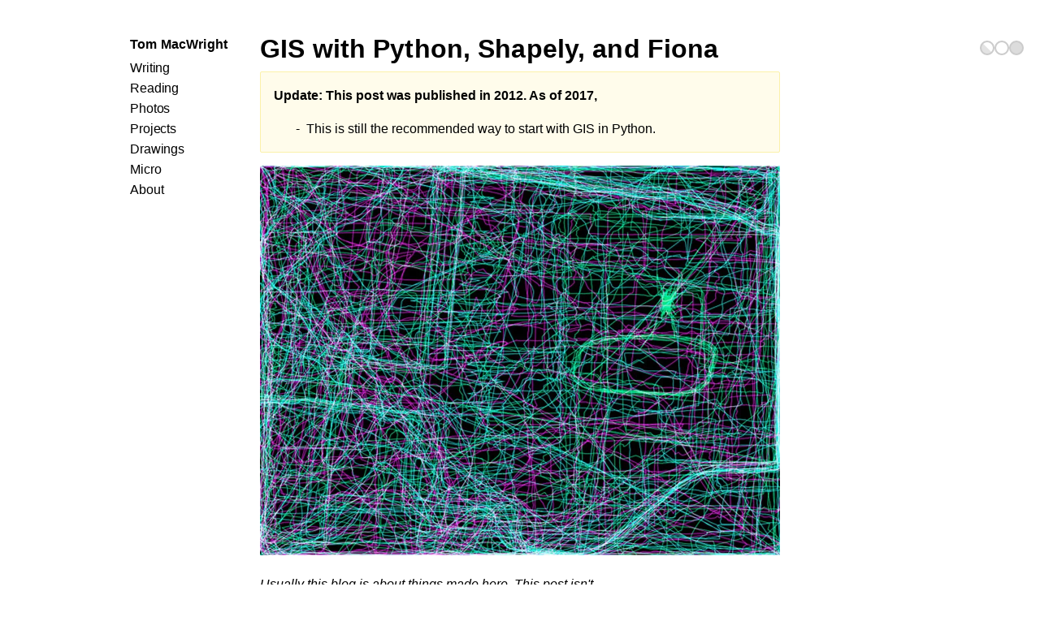

--- FILE ---
content_type: text/html; charset=UTF-8
request_url: https://macwright.com/2012/10/31/gis-with-python-shapely-fiona
body_size: 7694
content:
<!doctype html><html lang=en><head><meta charset=utf-8><meta content="Tom MacWright" name=author><meta content=#fff name=theme-color><meta content="width=device-width,initial-scale=1" name=viewport><meta content=@tmcw@mastodon.social name=fediverse:creator><meta content=macwright.com name=twitter:site><meta content=@tmcw name=twitter:creator><link href=https://macwright.com/mode.css rel=stylesheet><meta content="GIS with Python, Shapely, and Fiona" name=twitter:title><meta content="GIS with Python, Shapely, and Fiona" property=og:title><meta content=https://macwright.com/2012/10/31/gis-with-python-shapely-fiona property=og:url><meta content="How to use the Python toolkit to basic geospatial analysis" name=description><meta content="How to use the Python toolkit to basic geospatial analysis" name=twitter:description><meta content="How to use the Python toolkit to basic geospatial analysis" name=og:description><meta content=macwright.com property=og:site_name><meta content=2025@macwright.com property=og:email><meta content=Eleventy name=generator><meta content=website property=og:type><meta content=1458271 property=twitter:account_id><script type=application/ld+json>{"@context": "http://schema.org","@type": "CreativeWork","author": { "@type": "Person", "name": "Tom MacWright" } }</script><link href=https://macwright.com/rss.xml rel=alternate type=application/rss+xml title=macwright.com><link href=https://macwright.com/atom.xml rel=alternate type=application/atom+xml title=macwright.com><link href=https://macwright.com/css/favicon.png rel=icon type=image/x-icon><style>:root{--mono-font:"Berkeley Mono","JetBrains Mono","Fira Code",San Francisco Mono,Monaco,"Consolas","Lucida Console","DejaVu Sans Mono","Bitstream Vera Sans Mono",monospace;--sans-font:-apple-system,BlinkMacSystemFont,"avenir next",avenir,helvetica,"helvetica neue",ubuntu,roboto,noto,"segoe ui",arial,sans-serif;--bg:#fff;--bg:light-dark(#fff, #111);--bg-dim:#fff;--bg-dim:light-dark(#fff, #191919);--text:#111;--text:light-dark(#111, #ccc);--text-dim:#333;--text-dim:light-dark(#333, #999);--link:var(--text);--link-blue:blue;--link-blue:light-dark(blue, #b5b5ff);--link-visited:#333;--link-visited:light-dark(#333, #aaa);--border:#333;--border:light-dark(#333, #888);--border-dim:#eee;--border-dim:light-dark(#eee, #555);--mode-border:light-dark(#555, #eee);--mode-dark:#555;--mode-light:#fff}body{margin:0;padding:0;background:var(--bg);color:var(--text);-webkit-font-smoothing:antialiased;text-rendering:optimizeLegibility;line-height:1.6;font-size:1rem;font-family:var(--sans-font)}a{color:var(--link)}a:hover{text-decoration:underline}.mode-container{display:flex;align-items:center;gap:5px;position:absolute;top:50px;right:20px}@media screen and (max-width:1024px){.mode-container{top:30px;gap:10px}}.mode{display:block;width:18px;height:18px;line-height:0;text-indent:-10000px;border-width:2px;border-style:solid;border-radius:10px;border-color:var(--mode-border);opacity:.2}.mode-container:hover .mode{opacity:1}.mode:hover{cursor:pointer}.mode:focus-visible{outline:1px solid var(--link-blue);opacity:1}.mode.auto{background-image:url("data:image/svg+xml;utf8,<svg xmlns='http://www.w3.org/2000/svg' width='20' height='20'><rect width='100%' height='100%' fill='white'/><path fill='%23777' d='M0,0L0,20L20,20L0,0'/></svg>");appearance:none}div.body img{width:100%;max-width:640px;height:auto}.only-print{display:none}a{color:var(--link);text-decoration-skip-ink:auto;text-decoration:underline}a:visited{color:var(--link-visited)}ul{margin:1rem 0}ul ul{margin:0}br{line-height:1em}h1 a{color:#111}em{font-style:italic}h1{margin-bottom:.5rem;font-size:32px;font-weight:600;line-height:1.25;letter-spacing:.004em}h2{margin-bottom:.5rem;font-size:1.5rem;font-weight:600;line-height:1.25;letter-spacing:.009em}p{margin:1rem 0}.limiter{max-width:640px;padding-right:20px;padding-left:20px;margin-right:auto;margin-left:auto}.pad2y{padding-top:20px;padding-bottom:20px}.update{padding:1rem 1rem 0 1rem;background:#fffceb;border:1px solid #fbf1a9;border-radius:2px}.writing{display:grid;grid-row-gap:5px;grid-column-gap:5px}.writing{grid-template-columns:1fr min-content}.writing a{font-weight:500;letter-spacing:-.015em}div.writing>div{overflow:hidden;text-overflow:ellipsis;white-space:nowrap}div.micro>div{margin-bottom:20px;border:1px solid var(--border);border-radius:2px}div.body li,div.micro li{list-style-type:"-  "}div.micro>div>div.body{padding:20px;background-color:var(--bg-dim)}div.micro>div>div.body>p:first-child{margin-top:0}.micro>div>div:first-child{display:flex;align-items:center;justify-content:space-between;padding:20px 20px 20px 20px;border-bottom:1px solid var(--border)}.micro>div>div:first-child>a{font-weight:700}.micro>div>div:first-child>h1,.micro>div>div:first-child>h2{margin:0;font-size:inherit;line-height:1rem}.micro>article{line-height:2}.micro a{color:var(--link-blue)}@media screen and (max-width:640px){.limiter{width:auto}.writing{grid-template-columns:1fr;grid-row-gap:0px}.writing div{white-space:normal}}@media screen and (min-width:640px){.nu a{text-decoration:none}.nu a:hover{text-decoration:underline}}@media screen and (max-width:1024px){.header-wrap{padding-bottom:20px;border-bottom:1px solid var(--border)}}@media screen and (min-width:1025px){.header{position:absolute;top:42px;right:50%;margin-right:340px!important;letter-spacing:-.009em}.content h1:first-child{margin-top:0}}@media print{.no-print{display:none}.only-print{display:block}body{margin:0}.limiter{max-width:100%!important;padding:0!important;margin:0!important}}pre{margin:0}.code,li code,p code,pre code{font-family:var(--mono-font)}pre code{font-size:.8rem;line-height:1.5}.s{color:light-dark(#d01040,#f96f92)}pre[class*=language-]{padding:10px 20px;margin:10px 0;overflow-x:auto;background:var(--bg-dim);border:1px solid var(--border-dim);border-radius:5px;box-shadow:0 1px 3px 0 rgb(0,0,0,.05)}code[class*=language-]{font-family:var(--mono-font);font-size:.8rem;line-height:1.5}.token.comment,.token.doctype{color:#737272}.token.punctuation{color:var(--text)}.token.property{color:light-dark(#045bb7,#95beea)}.token.number{color:#d72863}.token.builtin,.token.string{color:light-dark(#d01040,#f96f92)}.style .token.string,.token.operator,.token.url{color:var(--text)}.token.keyword{color:light-dark(#458,#8ca3e9)}.token.function{color:light-dark(#045bb7,#95beea)}</style><title>GIS with Python, Shapely, and Fiona - macwright.com</title><link href=https://macwright.com/2012/10/31/gis-with-python-shapely-fiona rel=canonical></head><body class=post><div class=pad2y style=position:relative><div class=only-print><h2 id=tom-macwright><a href=https://macwright.com/ >Tom MacWright</a></h2><div style=margin-top:0>2025@macwright.com</div></div><nav class=header-wrap><div class="header nu limiter no-print"><h2 id=tom-macwright-2 style="line-height:1.6;font-size:1rem;margin:0 0 .25em 0"><a href=https://macwright.com/ >Tom MacWright</a></h2><ul style=list-style:none;padding:0;margin:0><li><a href=https://macwright.com/writing>Writing</a></li><li><a href=https://macwright.com/reading/ >Reading</a></li><li><a href=https://macwright.com/photos/ >Photos</a></li><li><a href=https://macwright.com/projects/ >Projects</a></li><li><a href=https://macwright.com/drawings/ >Drawings</a></li><li><a href=https://macwright.com/micro/ >Micro</a></li><li><a href=https://macwright.com/about/ >About</a></li></ul></div></nav><form action=https://macwright.com/mode.css class=mode-container method=POST><button class="mode auto" name=scheme title="Auto theme" type=submit value=auto>Auto</button> <button class="mode light" name=scheme title="Light theme" type=submit value=light style=background-color:var(--mode-light)>Light</button> <button class="mode dark" name=scheme title="Dark theme" type=submit value=dark style=background-color:var(--mode-dark)>Dark</button></form><div class="pad2y limiter content"><article><h1 class=p-name id=gis-with-python-shapely-and-fiona>GIS with Python, Shapely, and Fiona</h1><div class="body e-content"><div class=update><strong>Update: This post was published in 2012. As of 2017,</strong><ul><li>This is still the recommended way to start with GIS in Python.</li></ul></div><p><picture><source srcset="https://macwright.com/img/T8-gEzXdUp-1280.webp 1280w" type=image/webp><img alt="" height=960 src=https://macwright.com/img/T8-gEzXdUp-1280.jpeg width=1280></picture></p><p><em>Usually this blog is about things made here. This post isn't.</em></p><p><a href=https://github.com/Toblerity/Shapely>Shapely</a> and <a href=https://github.com/Toblerity/Fiona>Fiona</a> are essential Python tools for geospatial programming written by <a href=https://sgillies.net/ >Sean Gillies</a>. Use them instead of <a href=https://www.esri.com/en-us/home>ESRI</a>'s Python toolchain. They are free, stable, and mean you can post your code on <a href=https://github.com/ >GitHub</a> and nonrich people will be able to run it.</p><p>Recently <a href=https://mapbrief.com/2012/10/25/if-mapping-is-so-big-why-does-gis-feel-so-small/ >Brian Timoney</a> and <a href=https://spatiallyadjusted.com/2012/10/25/opengeoda-free-yourself/ >James Fee</a> have been writing about how geospatial work is more and more programming and less GUI-driven operations in the ArcGIS mold. They've been pointing a lot to <a href=https://www.python.org/ >Python</a> for this.</p><p>To make this a bit more concrete, here are some quick recipes of how to do things with Shapely that I have recently done and may be useful.</p><h2 id=a-quick-note-on-shapefiles>A Quick Note on Shapefiles</h2><p>The <a href=https://en.wikipedia.org/wiki/Shapefile>shapefile</a> are a historical format that has outlived its term. I do not endorse them philosophically, but as they are the lingua franca of most open source and closed source tools, and are easily transmuted into anything with <a href=https://gdal.org/ogr2ogr.html>ogr2ogr</a>, I will write about them as if they are okay.</p><h2 id=sidenote-windows>Sidenote: Windows</h2><p>A sidenote: this toolchain will work on Windows, but I'd strongly recommend against it. I will not attempt to describe how to install this stuff on Windows, since that road is filled with tears. I am sorry.</p><h2 id=python>Python</h2><p><a href=https://www.python.org/ >Python</a> is an open-source programming language. It doesn't have anything to do with GIS itself, but has become one of the key languages to use for GIS. This is mainly because it's very commonly available and integrates well with the C++ code which forms the basis of a lot of GIS functionality (<a href=https://trac.osgeo.org/geos>GEOS</a>, <a href=https://mapnik.org/ >Mapnik</a>, and <a href=https://www.gdal.org/ogr/ >OGR</a> are written in C++).</p><p>Plus, Python is known for being pretty easy to use - <a href=https://ocw.mit.edu/courses/electrical-engineering-and-computer-science/6-189-a-gentle-introduction-to-programming-using-python-january-iap-2011/ >MIT switched to using it</a> and it's a language that doesn't bother you too much with its own baggage or complexity.</p><h2 id=shapely>Shapely</h2><p>Shapely does <em>manipulating and analyzing data</em>. It'd based on GEOS, the standard library for doing that kind of thing, that is very fast. With Shapely, you can do things like buffers, unions, intersections, <a href=https://en.wikipedia.org/wiki/Centroid>centroids</a>, <a href=https://en.wikipedia.org/wiki/Convex_hull>convex hulls</a>, and lots more. It does it all quite efficiently.</p><h2 id=fiona>Fiona</h2><p>Fiona does <em>reading and writing data formats</em>. For this it uses OGR, the most popular open-source conversion system. OGR is extremely powerful and <a href=https://www.gdal.org/ogr_formats.html>supports many, many formats</a> - it's used by <a href=https://mapnik.org/ >Mapnik</a>, a tile rendering engine, to support more types of data, and used by people like me every day to convert formats.</p><p>The go-between is a really simple format called <a href=https://en.wikipedia.org/wiki/Well-known_text>Well-Known Text</a> and a slightly more efficient format called Well-Known Binary. This lets Shapely worry about tricky spatial calculations and Fiona worry about tons of file formats, and work together efficiently.</p><p>Why not use GEOS or OGR directly? GEOS, for one thing, doesn't provide bindings to Python, so you'd need to use C++. You don't want to write C++ for data-munging scripts. OGR does provide Python bindings, but they're extremely 'un-Pythonic' - they don't behave like other things in the language, and they're very error-prone.</p><p>So, in a typical script, you would use Fiona for input and output, and use Shapely for making and manipulating geodata. Got it? Let's go.</p><h2 id=turning-arbitrary-data-into-geodata>Turning Arbitrary Data into Geodata</h2><p>Okay, so you have a <a href=https://en.wikipedia.org/wiki/Comma-separated_values>CSV</a> file called <code>some.csv</code> with latitude and longitude values, and you want to turn it into a Shapefile.</p><p>name,lat,lon Chicago,41.88,-87.63 Kansas City,39.101,-94.584</p><p>First: grab the documentation to <a href=https://docs.python.org/2/library/csv.html>Python's CSV reader</a>. It's a good one, and pretty simple to use. Using one of the code examples on that page, you can make</p><pre class=language-python><code class=language-python><span class="token keyword">import</span> csv
<span class="token keyword">with</span> <span class="token builtin">open</span><span class="token punctuation">(</span><span class="token string">'some.csv'</span><span class="token punctuation">,</span> <span class="token string">'rb'</span><span class="token punctuation">)</span> <span class="token keyword">as</span> f<span class="token punctuation">:</span>
    reader <span class="token operator">=</span> csv<span class="token punctuation">.</span>DictReader<span class="token punctuation">(</span>f<span class="token punctuation">)</span>
    <span class="token keyword">for</span> row <span class="token keyword">in</span> reader<span class="token punctuation">:</span>
        <span class="token keyword">print</span> row</code></pre><p>This isn't meant to be a Python tutorial (<a href="https://www.codecademy.com/learn/learn-python?composer_curriculum_redirect=python">use codecademy for that</a>), but the elements are as such:</p><ul><li>You use libraries, like the <code>csv</code> library or <code>shapely</code> library, by saying <code>import csv</code> or <code>import shapely</code></li><li>Loops are like <code>for x in y</code>, where <code>y</code> can be a list of lines in a CSV file, or shapes, or numbers, or anything that's 'iterable'</li><li>The <code>with</code> statement is used when you're opening a file for a while. This code keeps <code>some.csv</code> open for as long as you need to print out each row, and then closes it.</li></ul><p>Save this as <code>process.py</code>. Running <code>python process.py</code> yields the output:</p><pre class=language-python><code class=language-python><span class="token punctuation">{</span><span class="token string">'lat'</span><span class="token punctuation">:</span> <span class="token string">'41.88'</span><span class="token punctuation">,</span> <span class="token string">'lon'</span><span class="token punctuation">:</span> <span class="token string">'-87.63'</span><span class="token punctuation">,</span> <span class="token string">'name'</span><span class="token punctuation">:</span> <span class="token string">'Chicago'</span><span class="token punctuation">}</span>
<span class="token punctuation">{</span><span class="token string">'lat'</span><span class="token punctuation">:</span> <span class="token string">'39.101'</span><span class="token punctuation">,</span> <span class="token string">'lon'</span><span class="token punctuation">:</span> <span class="token string">'-94.584'</span><span class="token punctuation">,</span> <span class="token string">'name'</span><span class="token punctuation">:</span> <span class="token string">'Kansas City'</span><span class="token punctuation">}</span></code></pre><p>Next up, making points. Import Shapely's <a href=https://web.archive.org/web/https://toblerity.org/shapely/manual.html>idea of a point</a> with <code>from shapely.geometry import Point</code> and then make some - it takes coordinates in longitude, latitude order, and since CSV is implicitly as text rather than numbers, we use Python's <code>float()</code> function to convert:</p><pre class=language-python><code class=language-python><span class="token keyword">import</span> csv

<span class="token keyword">from</span> shapely<span class="token punctuation">.</span>geometry <span class="token keyword">import</span> Point
<span class="token keyword">with</span> <span class="token builtin">open</span><span class="token punctuation">(</span><span class="token string">'some.csv'</span><span class="token punctuation">,</span> <span class="token string">'rb'</span><span class="token punctuation">)</span> <span class="token keyword">as</span> f<span class="token punctuation">:</span>
    reader <span class="token operator">=</span> csv<span class="token punctuation">.</span>DictReader<span class="token punctuation">(</span>f<span class="token punctuation">)</span>
    <span class="token keyword">for</span> row <span class="token keyword">in</span> reader<span class="token punctuation">:</span>
        point <span class="token operator">=</span> Point<span class="token punctuation">(</span><span class="token builtin">float</span><span class="token punctuation">(</span>row<span class="token punctuation">[</span><span class="token string">'lon'</span><span class="token punctuation">]</span><span class="token punctuation">)</span><span class="token punctuation">,</span> <span class="token builtin">float</span><span class="token punctuation">(</span>row<span class="token punctuation">[</span><span class="token string">'lat'</span><span class="token punctuation">]</span><span class="token punctuation">)</span><span class="token punctuation">)</span></code></pre><p>Okay, now to save those points. Let's bring in Fiona, and save these points to a shapefile.</p><pre class=language-python><code class=language-python><span class="token keyword">import</span> csv
<span class="token keyword">from</span> shapely<span class="token punctuation">.</span>geometry <span class="token keyword">import</span> Point<span class="token punctuation">,</span> mapping
<span class="token keyword">from</span> fiona <span class="token keyword">import</span> collection

schema <span class="token operator">=</span> <span class="token punctuation">{</span> <span class="token string">'geometry'</span><span class="token punctuation">:</span> <span class="token string">'Point'</span><span class="token punctuation">,</span> <span class="token string">'properties'</span><span class="token punctuation">:</span> <span class="token punctuation">{</span> <span class="token string">'name'</span><span class="token punctuation">:</span> <span class="token string">'str'</span> <span class="token punctuation">}</span> <span class="token punctuation">}</span>
<span class="token keyword">with</span> collection<span class="token punctuation">(</span>
    <span class="token string">"some.shp"</span><span class="token punctuation">,</span> <span class="token string">"w"</span><span class="token punctuation">,</span> <span class="token string">"ESRI Shapefile"</span><span class="token punctuation">,</span> schema<span class="token punctuation">)</span> <span class="token keyword">as</span> output<span class="token punctuation">:</span>
    <span class="token keyword">with</span> <span class="token builtin">open</span><span class="token punctuation">(</span><span class="token string">'some.csv'</span><span class="token punctuation">,</span> <span class="token string">'rb'</span><span class="token punctuation">)</span> <span class="token keyword">as</span> f<span class="token punctuation">:</span>
        reader <span class="token operator">=</span> csv<span class="token punctuation">.</span>DictReader<span class="token punctuation">(</span>f<span class="token punctuation">)</span>
        <span class="token keyword">for</span> row <span class="token keyword">in</span> reader<span class="token punctuation">:</span>
            point <span class="token operator">=</span> Point<span class="token punctuation">(</span><span class="token builtin">float</span><span class="token punctuation">(</span>row<span class="token punctuation">[</span><span class="token string">'lon'</span><span class="token punctuation">]</span><span class="token punctuation">)</span><span class="token punctuation">,</span> <span class="token builtin">float</span><span class="token punctuation">(</span>row<span class="token punctuation">[</span><span class="token string">'lat'</span><span class="token punctuation">]</span><span class="token punctuation">)</span><span class="token punctuation">)</span>
            output<span class="token punctuation">.</span>write<span class="token punctuation">(</span><span class="token punctuation">{</span>
                <span class="token string">'properties'</span><span class="token punctuation">:</span> <span class="token punctuation">{</span>
                    <span class="token string">'name'</span><span class="token punctuation">:</span> row<span class="token punctuation">[</span><span class="token string">'name'</span><span class="token punctuation">]</span>
                <span class="token punctuation">}</span><span class="token punctuation">,</span>
                <span class="token string">'geometry'</span><span class="token punctuation">:</span> mapping<span class="token punctuation">(</span>point<span class="token punctuation">)</span>
            <span class="token punctuation">}</span><span class="token punctuation">)</span></code></pre><p>Pretty simple, right? You define the kinds of features you're putting in, <code>'Point'</code>, the properties they'll have, and then it's as simple as opening an output file and calling <code>output.write</code> with a feature object.</p><p><picture><source srcset="https://macwright.com/img/97CXyPVNb9-1280.webp 1280w" type=image/webp><img alt="" height=846 src=https://macwright.com/img/97CXyPVNb9-1280.jpeg width=1280></picture></p><p>Here's <a href=https://gist.github.com/tmcw/3987512>that example in a gist so it's easier to copy and see all at once.</a>.</p><h2 id=buffering-points>Buffering Points</h2><p>Next up: classic GIS operations. How about buffering points? First, let's use our previous calculation as input (so you should have <code>points.shp</code> around).</p><p><strong>Sidenote</strong>: these tools work in native projections. The projection we're using here is <a href=https://web.archive.org/web/20121018174620/http://spatialreference.org/ref/epsg/4326/ >EPSG:4326</a>, so we're working in latitude and longitude. This is why the buffers we create will be odd-looking on a map that uses the <a href=https://en.wikipedia.org/wiki/Mercator_projection>spherical mercator projection</a>.</p><p>That's readable with Fiona too:</p><pre class=language-python><code class=language-python><span class="token keyword">with</span> collection<span class="token punctuation">(</span><span class="token string">"some.shp"</span><span class="token punctuation">,</span> <span class="token string">"r"</span><span class="token punctuation">)</span> <span class="token keyword">as</span> <span class="token builtin">input</span><span class="token punctuation">:</span></code></pre><p>And you can go over each features in that <code>input</code> and turn it into a shape that Shapely can read:</p><pre class=language-python><code class=language-python><span class="token keyword">with</span> collection<span class="token punctuation">(</span><span class="token string">"some.shp"</span><span class="token punctuation">,</span> <span class="token string">"r"</span><span class="token punctuation">)</span> <span class="token keyword">as</span> <span class="token builtin">input</span><span class="token punctuation">:</span>
    <span class="token keyword">for</span> point <span class="token keyword">in</span> <span class="token builtin">input</span><span class="token punctuation">:</span>
        <span class="token keyword">print</span> shape<span class="token punctuation">(</span>point<span class="token punctuation">[</span><span class="token string">'geometry'</span><span class="token punctuation">]</span><span class="token punctuation">)</span></code></pre><p>And Shapely provides a nice <a href=https://toblerity.org/shapely/manual.html>buffer method</a> which you can use on nearly any kind of geometry - just call <code>shape.buffer(1.0)</code> or any other radius. So, all together:</p><pre class=language-python><code class=language-python><span class="token keyword">from</span> shapely<span class="token punctuation">.</span>geometry <span class="token keyword">import</span> mapping<span class="token punctuation">,</span> shape
<span class="token keyword">from</span> fiona <span class="token keyword">import</span> collection

<span class="token keyword">with</span> collection<span class="token punctuation">(</span><span class="token string">"some.shp"</span><span class="token punctuation">,</span> <span class="token string">"r"</span><span class="token punctuation">)</span> <span class="token keyword">as</span> <span class="token builtin">input</span><span class="token punctuation">:</span>
    <span class="token comment"># schema = input.schema.copy()</span>
    schema <span class="token operator">=</span> <span class="token punctuation">{</span> <span class="token string">'geometry'</span><span class="token punctuation">:</span> <span class="token string">'Polygon'</span><span class="token punctuation">,</span> <span class="token string">'properties'</span><span class="token punctuation">:</span> <span class="token punctuation">{</span> <span class="token string">'name'</span><span class="token punctuation">:</span> <span class="token string">'str'</span> <span class="token punctuation">}</span> <span class="token punctuation">}</span>
    <span class="token keyword">with</span> collection<span class="token punctuation">(</span>
        <span class="token string">"some_buffer.shp"</span><span class="token punctuation">,</span> <span class="token string">"w"</span><span class="token punctuation">,</span> <span class="token string">"ESRI Shapefile"</span><span class="token punctuation">,</span> schema<span class="token punctuation">)</span> <span class="token keyword">as</span> output<span class="token punctuation">:</span>
        <span class="token keyword">for</span> point <span class="token keyword">in</span> <span class="token builtin">input</span><span class="token punctuation">:</span>
            output<span class="token punctuation">.</span>write<span class="token punctuation">(</span><span class="token punctuation">{</span>
                <span class="token string">'properties'</span><span class="token punctuation">:</span> <span class="token punctuation">{</span>
                    <span class="token string">'name'</span><span class="token punctuation">:</span> point<span class="token punctuation">[</span><span class="token string">'properties'</span><span class="token punctuation">]</span><span class="token punctuation">[</span><span class="token string">'name'</span><span class="token punctuation">]</span>
                <span class="token punctuation">}</span><span class="token punctuation">,</span>
                <span class="token string">'geometry'</span><span class="token punctuation">:</span> mapping<span class="token punctuation">(</span>shape<span class="token punctuation">(</span>point<span class="token punctuation">[</span><span class="token string">'geometry'</span><span class="token punctuation">]</span><span class="token punctuation">)</span><span class="token punctuation">.</span><span class="token builtin">buffer</span><span class="token punctuation">(</span><span class="token number">5.0</span><span class="token punctuation">)</span><span class="token punctuation">)</span>
            <span class="token punctuation">}</span><span class="token punctuation">)</span></code></pre><p><picture><source srcset="https://macwright.com/img/JIupNS4ExW-1280.webp 1280w" type=image/webp><img alt="" height=701 src=https://macwright.com/img/JIupNS4ExW-1280.jpeg width=1280></picture></p><p>Beautiful, right? Here's <a href=https://gist.github.com/tmcw/3987659>that script as a gist</a>.</p><h2 id=union>Union</h2><p>Pretty much the same process as before, I'll cut through the narrative. The big trick is <a href=https://toblerity.org/shapely/manual.html>cascaded union</a>, a fast way of making unions of lots of geometries - it's way faster than using <a href=https://www.qgis.org/en/site/ >QGIS</a>.</p><pre class=language-python><code class=language-python><span class="token keyword">from</span> shapely<span class="token punctuation">.</span>geometry <span class="token keyword">import</span> mapping<span class="token punctuation">,</span> shape
<span class="token keyword">from</span> shapely<span class="token punctuation">.</span>ops <span class="token keyword">import</span> cascaded_union
<span class="token keyword">from</span> fiona <span class="token keyword">import</span> collection

<span class="token keyword">with</span> collection<span class="token punctuation">(</span><span class="token string">"some_buffer.shp"</span><span class="token punctuation">,</span> <span class="token string">"r"</span><span class="token punctuation">)</span> <span class="token keyword">as</span> <span class="token builtin">input</span><span class="token punctuation">:</span>
    schema <span class="token operator">=</span> <span class="token builtin">input</span><span class="token punctuation">.</span>schema<span class="token punctuation">.</span>copy<span class="token punctuation">(</span><span class="token punctuation">)</span>
    <span class="token keyword">with</span> collection<span class="token punctuation">(</span>
            <span class="token string">"some_union.shp"</span><span class="token punctuation">,</span> <span class="token string">"w"</span><span class="token punctuation">,</span> <span class="token string">"ESRI Shapefile"</span><span class="token punctuation">,</span> schema<span class="token punctuation">)</span> <span class="token keyword">as</span> output<span class="token punctuation">:</span>
        shapes <span class="token operator">=</span> <span class="token punctuation">[</span><span class="token punctuation">]</span>
        <span class="token keyword">for</span> f <span class="token keyword">in</span> <span class="token builtin">input</span><span class="token punctuation">:</span>
            shapes<span class="token punctuation">.</span>append<span class="token punctuation">(</span>shape<span class="token punctuation">(</span>f<span class="token punctuation">[</span><span class="token string">'geometry'</span><span class="token punctuation">]</span><span class="token punctuation">)</span><span class="token punctuation">)</span>
        merged <span class="token operator">=</span> cascaded_union<span class="token punctuation">(</span>shapes<span class="token punctuation">)</span>
        output<span class="token punctuation">.</span>write<span class="token punctuation">(</span><span class="token punctuation">{</span>
            <span class="token string">'properties'</span><span class="token punctuation">:</span> <span class="token punctuation">{</span>
                <span class="token string">'name'</span><span class="token punctuation">:</span> <span class="token string">'Buffer Area'</span>
                <span class="token punctuation">}</span><span class="token punctuation">,</span>
            <span class="token string">'geometry'</span><span class="token punctuation">:</span> mapping<span class="token punctuation">(</span>merged<span class="token punctuation">)</span>
            <span class="token punctuation">}</span><span class="token punctuation">)</span></code></pre><p><picture><source srcset="https://macwright.com/img/z60yhbtZ2a-1280.webp 1280w" type=image/webp><img alt="" height=636 src=https://macwright.com/img/z60yhbtZ2a-1280.jpeg width=1280></picture></p><h2 id=and-so-on>And So On</h2><p>I hope this is something of a tantalizing introduction to this toolchain. This kind of code is not only neat because it's open-source and free, so you can share it with other people and use it on machines without expensive licenses, but also because it <em>turns things that are manual into things that can be reusable</em>.</p><p>If there's some bunch of operations you do often, you can use Python's <a href=https://docs.python.org/2/library/sys.html>sys.argv</a> and instead of hardcoding filenames into a script, you can use its values:</p><pre class=language-python><code class=language-python><span class="token keyword">import</span> sys

<span class="token keyword">with</span> collection<span class="token punctuation">(</span>sys<span class="token punctuation">.</span>argv<span class="token punctuation">[</span><span class="token number">1</span><span class="token punctuation">]</span><span class="token punctuation">,</span> <span class="token string">"r"</span><span class="token punctuation">)</span> <span class="token keyword">as</span> <span class="token builtin">input</span><span class="token punctuation">:</span></code></pre><p>Then you can call the script like <code>python script.py foo.shp</code> and easily run it on directories of files.</p><h2 id=getting-started>Getting Started</h2><p>If you're interested in just learning Python, <a href=https://www.learnpython.org/ >learn Python</a>, <a href=https://learnpythonthehardway.org/book/ >Learn Python The Hard Way</a>, and <a href="https://www.codecademy.com/learn/learn-python?composer_curriculum_redirect=python">codecademy's Python class</a> are all excellent.</p><p>The full documentation for this code is in the <a href=https://toblerity.org/shapely/manual.html>Shapely manual</a>.</p><h2 id=see-also>See Also</h2><ul><li><a href="https://www.youtube.com/watch?v=qmgh14LUOjQ&feature=youtu.be">Paul Smith's presentation on spatial and web mapping with Python</a> at PyCon 2012</li><li><a href=https://sgillies.net/ >Sean Gillies blog</a> and <a href=https://web.archive.org/web/https://sgillies.net/blog/1106/fiona-and-shapely-spatially-cleaning-features/ >post on spatially cleaning features with Fiona and Shapely</a></li><li><a href=https://web.archive.org/web/https://vimeo.com/53041159>Zain Memon also gave a great talk on GIS in Python with Shapely</a></li><li><a href=https://gist.github.com/tmcw/5078699>A Redo of an ESRI Tutorial - Combining Fields with Python, Shapely, and Fiona</a></li><li><a href=https://openshift.redhat.com/community/blogs/using-open-source-gis-tools-for-spatial-data-qgis-gdal-python>Using Open Source GIS Tools for Spatial Data</a></li></ul></div><div class=breaker></div><div class=pad2y><p><postamble class=dt-published datetime=2012-10-31>October 31, 2012</postamble>  <a href=https://macwright.com/about/ rel=me>Tom MacWright</a><br><a href=https://bsky.app/profile/macwright.com rel=me target=_blank title="Follow me on Bluesky">@macwright.com on Bluesky</a>, <a href=https://mastodon.social/@tmcw rel=me target=_blank title="Follow me on Mastodon">@tmcw@mastodon.social on Mastodon</a></p></div></article></div></div></body></html>